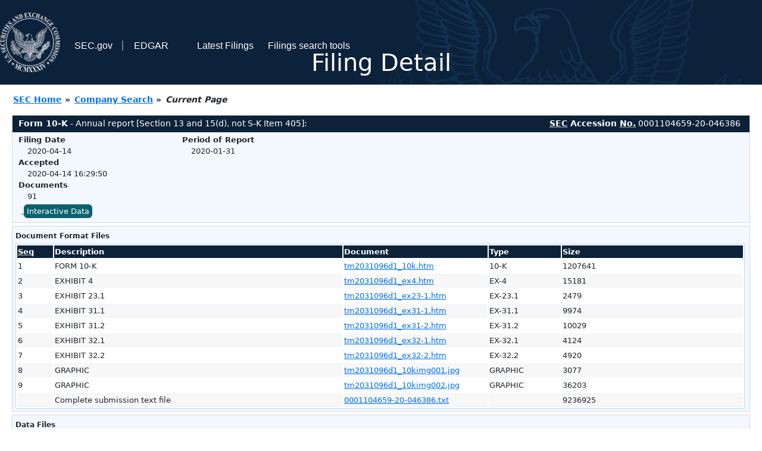

--- FILE ---
content_type: text/html
request_url: https://www.sec.gov/Archives/edgar/data/100591/000110465920046386/0001104659-20-046386-index.html
body_size: 2988
content:
<!DOCTYPE HTML PUBLIC "-//W3C//DTD HTML 4.01 Transitional//EN" "http://www.w3.org/TR/html4/loose.dtd">
<html xmlns="http://www.w3.org/1999/xhtml">
<head>
<meta http-equiv="Content-Type" content="text/html; charset=utf-8" />
<meta http-equiv="Last-Modified" content="Tue, 14 Apr 2020 20:29:50 GMT" />
<title>EDGAR Filing Documents for 0001104659-20-046386</title>
<link  rel="stylesheet" href="/edgar/search/global/css/bootstrap/bootstrap.min.css" type="text/css" />
<link rel="stylesheet" type="text/css" href="/include/interactive2.css" />
</head>
<body style="margin: 0; font-size: 16px; ">
<!-- SEC Web Analytics - For information please visit: https://www.sec.gov/privacy.htm#collectedinfo -->
<noscript><iframe src="//www.googletagmanager.com/ns.html?id=GTM-TD3BKV"
height="0" width="0" style="display:none;visibility:hidden"></iframe></noscript>
<script>(function(w,d,s,l,i){w[l]=w[l]||[];w[l].push({'gtm.start':
new Date().getTime(),event:'gtm.js'});var f=d.getElementsByTagName(s)[0],
j=d.createElement(s),dl=l!='dataLayer'?'&l='+l:'';j.async=true;j.src=
'//www.googletagmanager.com/gtm.js?id='+i+dl;f.parentNode.insertBefore(j,f);
})(window,document,'script','dataLayer','GTM-TD3BKV');</script>
<!-- End SEC Web Analytics -->
<noscript><div style="color:red; font-weight:bold; text-align:center;">This page uses Javascript. Your browser either doesn't support Javascript or you have it turned off. To see this page as it is meant to appear please use a Javascript enabled browser.</div></noscript>
<!-- BEGIN BANNER -->
<div  id="header" style="text-align: center;">
   <nav id="main-navbar" class="navbar navbar-expand">
      <ul class="navbar-nav">
         <li class="nav-item">
            <a class="nav__sec_link" href="https://www.sec.gov">
               <img src="/edgar/search/images/edgar-logo-2x.png" alt="" style="height:6.25rem">
            </a>
         </li>
         <li class="nav-item">
            <a class="nav__sec_link" href="https://www.sec.gov">
               <span class="link-text d-inline">SEC.gov</span>
            </a>
         </li>
         <li class="nav-item">
            <a class="nav__link" href="//www.sec.gov/submit-filings/about-edgar" id="edgar-short-form"><span class="link-text">EDGAR</span></a>
         </li>
      </ul>

      <ul class="navbar-nav ml-auto">
         <li class="nav-item">
			<a href="/cgi-bin/browse-edgar?action=getcurrent" class="nav__link">Latest Filings</a> 
         </li>
         <li class="nav-item">
            <a href="https://www.sec.gov/edgar/search-and-access" class="nav__link">Filings search tools</a>
         </li>
      </ul>
   </nav>
   <div style="position: absolute;width: 100%;"> <h1 style="position: relative;top: -60px;">Filing Detail</h1></div>
</div>
<!-- END BANNER -->


<!-- BEGIN BREADCRUMBS -->
<div id="breadCrumbs">
   <ul>
      <li><a href="/index.htm">SEC Home</a> &#187;</li>
      <li><a href="/edgar/searchedgar/companysearch.html">Company Search</a> &#187;</li>
      <li class="last">Current Page</li>
   </ul>
</div>
<!-- END BREADCRUMBS -->

<div id="contentDiv">
<!-- START FILING DIV -->
<div class="formDiv">
   <div id="formHeader">
      <div id="formName">
         <strong>Form 10-K</strong> - Annual report [Section 13 and 15(d), not S-K Item 405]: 
      </div>
      <div id="secNum">
         <strong><acronym title="Securities and Exchange Commission">SEC</acronym> Accession <acronym title="Number">No.</acronym></strong> 0001104659-20-046386
      </div>
   </div>
   <div class="formContent">
   
      <div class="formGrouping">
         <div class="infoHead">Filing Date</div>
         <div class="info">2020-04-14</div>
         <div class="infoHead">Accepted</div>
         <div class="info">2020-04-14 16:29:50</div>
         <div class="infoHead">Documents</div>
         <div class="info">91</div>
      </div>
      <div class="formGrouping">
         <div class="infoHead">Period of Report</div>
         <div class="info">2020-01-31</div>
      </div>
      <div style="clear:both"></div>
<!-- END FILING DIV -->
<!-- START DOCUMENT DIV -->
   <div style="padding: 4px 0px 4px 0px; font-size: 12px; margin: 0px 2px 0px 5px; width: 100%; overflow:hidden" id="seriesDiv">
      <a href="/cgi-bin/viewer?action=view&amp;cik=100591&amp;accession_number=0001104659-20-046386&amp;xbrl_type=v" id="interactiveDataBtn">&nbsp;<button type="button" class="btn btn-primary">Interactive Data</button></a>
   </div>
  </div>
    </div>
<div class="formDiv">
   <div style="padding: 0px 0px 4px 0px; font-size: 12px; margin: 0px 2px 0px 5px; width: 100%; overflow:hidden">
      <p>Document Format Files</p>
      <table class="tableFile" summary="Document Format Files">
         <tr>
            <th scope="col" style="width: 5%;"><acronym title="Sequence Number">Seq</acronym></th>
            <th scope="col" style="width: 40%;">Description</th>
            <th scope="col" style="width: 20%;">Document</th>
            <th scope="col" style="width: 10%;">Type</th>
            <th scope="col">Size</th>
         </tr>
         <tr>
            <td scope="row">1</td>
            <td scope="row">FORM 10-K</td>
            <td scope="row"><a href="/Archives/edgar/data/100591/000110465920046386/tm2031096d1_10k.htm">tm2031096d1_10k.htm</a></td>
            <td scope="row">10-K</td>
            <td scope="row">1207641</td>
         </tr>
         <tr class="evenRow">
            <td scope="row">2</td>
            <td scope="row">EXHIBIT 4</td>
            <td scope="row"><a href="/Archives/edgar/data/100591/000110465920046386/tm2031096d1_ex4.htm">tm2031096d1_ex4.htm</a></td>
            <td scope="row">EX-4</td>
            <td scope="row">15181</td>
         </tr>
         <tr>
            <td scope="row">3</td>
            <td scope="row">EXHIBIT 23.1</td>
            <td scope="row"><a href="/Archives/edgar/data/100591/000110465920046386/tm2031096d1_ex23-1.htm">tm2031096d1_ex23-1.htm</a></td>
            <td scope="row">EX-23.1</td>
            <td scope="row">2479</td>
         </tr>
         <tr class="evenRow">
            <td scope="row">4</td>
            <td scope="row">EXHIBIT 31.1</td>
            <td scope="row"><a href="/Archives/edgar/data/100591/000110465920046386/tm2031096d1_ex31-1.htm">tm2031096d1_ex31-1.htm</a></td>
            <td scope="row">EX-31.1</td>
            <td scope="row">9974</td>
         </tr>
         <tr>
            <td scope="row">5</td>
            <td scope="row">EXHIBIT 31.2</td>
            <td scope="row"><a href="/Archives/edgar/data/100591/000110465920046386/tm2031096d1_ex31-2.htm">tm2031096d1_ex31-2.htm</a></td>
            <td scope="row">EX-31.2</td>
            <td scope="row">10029</td>
         </tr>
         <tr class="evenRow">
            <td scope="row">6</td>
            <td scope="row">EXHIBIT 32.1</td>
            <td scope="row"><a href="/Archives/edgar/data/100591/000110465920046386/tm2031096d1_ex32-1.htm">tm2031096d1_ex32-1.htm</a></td>
            <td scope="row">EX-32.1</td>
            <td scope="row">4124</td>
         </tr>
         <tr>
            <td scope="row">7</td>
            <td scope="row">EXHIBIT 32.2</td>
            <td scope="row"><a href="/Archives/edgar/data/100591/000110465920046386/tm2031096d1_ex32-2.htm">tm2031096d1_ex32-2.htm</a></td>
            <td scope="row">EX-32.2</td>
            <td scope="row">4920</td>
         </tr>
         <tr class="evenRow">
            <td scope="row">8</td>
            <td scope="row">GRAPHIC</td>
            <td scope="row"><a href="/Archives/edgar/data/100591/000110465920046386/tm2031096d1_10kimg001.jpg">tm2031096d1_10kimg001.jpg</a></td>
            <td scope="row">GRAPHIC</td>
            <td scope="row">3077</td>
         </tr>
         <tr>
            <td scope="row">9</td>
            <td scope="row">GRAPHIC</td>
            <td scope="row"><a href="/Archives/edgar/data/100591/000110465920046386/tm2031096d1_10kimg002.jpg">tm2031096d1_10kimg002.jpg</a></td>
            <td scope="row">GRAPHIC</td>
            <td scope="row">36203</td>
         </tr>
         <tr class="evenRow">
            <td scope="row">&nbsp;</td>
            <td scope="row">Complete submission text file</td>
            <td scope="row"><a href="/Archives/edgar/data/100591/000110465920046386/0001104659-20-046386.txt">0001104659-20-046386.txt</a></td>
            <td scope="row">&nbsp;</td>
            <td scope="row">9236925</td>
         </tr>
      </table>	
   </div>
</div>
<div class="formDiv">
   <div style="padding: 0px 0px 4px 0px; font-size: 12px; margin: 0px 2px 0px 5px; width: 100%; overflow:hidden">
      <p>Data Files</p>
      <table class="tableFile" summary="Data Files">
         <tr>
            <th scope="col" style="width: 5%;"><acronym title="Sequence Number">Seq</acronym></th>
            <th scope="col" style="width: 40%;">Description</th>
            <th scope="col" style="width: 20%;">Document</th>
            <th scope="col" style="width: 10%;">Type</th>
            <th scope="col">Size</th>
         </tr>
         <tr>
            <td scope="row">10</td>
            <td scope="row">XBRL INSTANCE DOCUMENT</td>
            <td scope="row"><a href="/Archives/edgar/data/100591/000110465920046386/agx-20200131.xml">agx-20200131.xml</a></td>
            <td scope="row">EX-101.INS</td>
            <td scope="row">2751037</td>
         </tr>
         <tr class="evenRow">
            <td scope="row">11</td>
            <td scope="row">XBRL TAXONOMY EXTENSION SCHEMA</td>
            <td scope="row"><a href="/Archives/edgar/data/100591/000110465920046386/agx-20200131.xsd">agx-20200131.xsd</a></td>
            <td scope="row">EX-101.SCH</td>
            <td scope="row">59928</td>
         </tr>
         <tr>
            <td scope="row">12</td>
            <td scope="row">XBRL TAXONOMY EXTENSION CALCULATION LINKBASE</td>
            <td scope="row"><a href="/Archives/edgar/data/100591/000110465920046386/agx-20200131_cal.xml">agx-20200131_cal.xml</a></td>
            <td scope="row">EX-101.CAL</td>
            <td scope="row">72883</td>
         </tr>
         <tr class="evenRow">
            <td scope="row">13</td>
            <td scope="row">XBRL TAXONOMY EXTENSION DEFINITION LINKBASE</td>
            <td scope="row"><a href="/Archives/edgar/data/100591/000110465920046386/agx-20200131_def.xml">agx-20200131_def.xml</a></td>
            <td scope="row">EX-101.DEF</td>
            <td scope="row">176473</td>
         </tr>
         <tr>
            <td scope="row">14</td>
            <td scope="row">XBRL TAXONOMY EXTENSION LABEL LINKBASE</td>
            <td scope="row"><a href="/Archives/edgar/data/100591/000110465920046386/agx-20200131_lab.xml">agx-20200131_lab.xml</a></td>
            <td scope="row">EX-101.LAB</td>
            <td scope="row">476547</td>
         </tr>
         <tr class="evenRow">
            <td scope="row">15</td>
            <td scope="row">XBRL TAXONOMY EXTENSION PRESENTATION LINKBASE</td>
            <td scope="row"><a href="/Archives/edgar/data/100591/000110465920046386/agx-20200131_pre.xml">agx-20200131_pre.xml</a></td>
            <td scope="row">EX-101.PRE</td>
            <td scope="row">394811</td>
         </tr>
      </table>	
   </div>
</div>
<!-- END DOCUMENT DIV -->
<!-- START FILER DIV -->
<div class="filerDiv">
   <div class="mailer">Mailing Address
      <span class="mailerAddress">ONE CHURCH STREET SUITE 201</span>
      <span class="mailerAddress">
ROCKVILLE       <span class="mailerAddress">MD</span>
20850      </span>
   </div>
   <div class="mailer">Business Address
      <span class="mailerAddress">ONE CHURCH STREET SUITE 201</span>
      <span class="mailerAddress">
ROCKVILLE       <span class="mailerAddress">MD</span>
20850      </span>
      <span class="mailerAddress">301 315-0027</span>
   </div>
<div class="companyInfo">
  <span class="companyName">ARGAN INC (Filer)
 <acronym title="Central Index Key">CIK</acronym>: <a href="/cgi-bin/browse-edgar?CIK=0000100591&amp;action=getcompany">0000100591 (see all company filings)</a></span>
<p class="identInfo"><acronym title="Internal Revenue Service Number">EIN.</acronym>: <strong>131947195</strong> | State of Incorp.: <strong>DE</strong> | Fiscal Year End: <strong>0131</strong><br />Type: <strong>10-K</strong> | Act: <strong>34</strong> | File No.: <a href="/cgi-bin/browse-edgar?filenum=001-31756&amp;action=getcompany"><strong>001-31756</strong></a> | Film No.: <strong>20791611</strong><br /><acronym title="Standard Industrial Code">SIC</acronym>: <b><a href="/cgi-bin/browse-edgar?action=getcompany&amp;SIC=1700&amp;owner=include">1700</a></b> Construction - Special Trade Contractors</p>
</div>
<div class="clear"></div>
</div>
<!-- END FILER DIV -->
</div>
